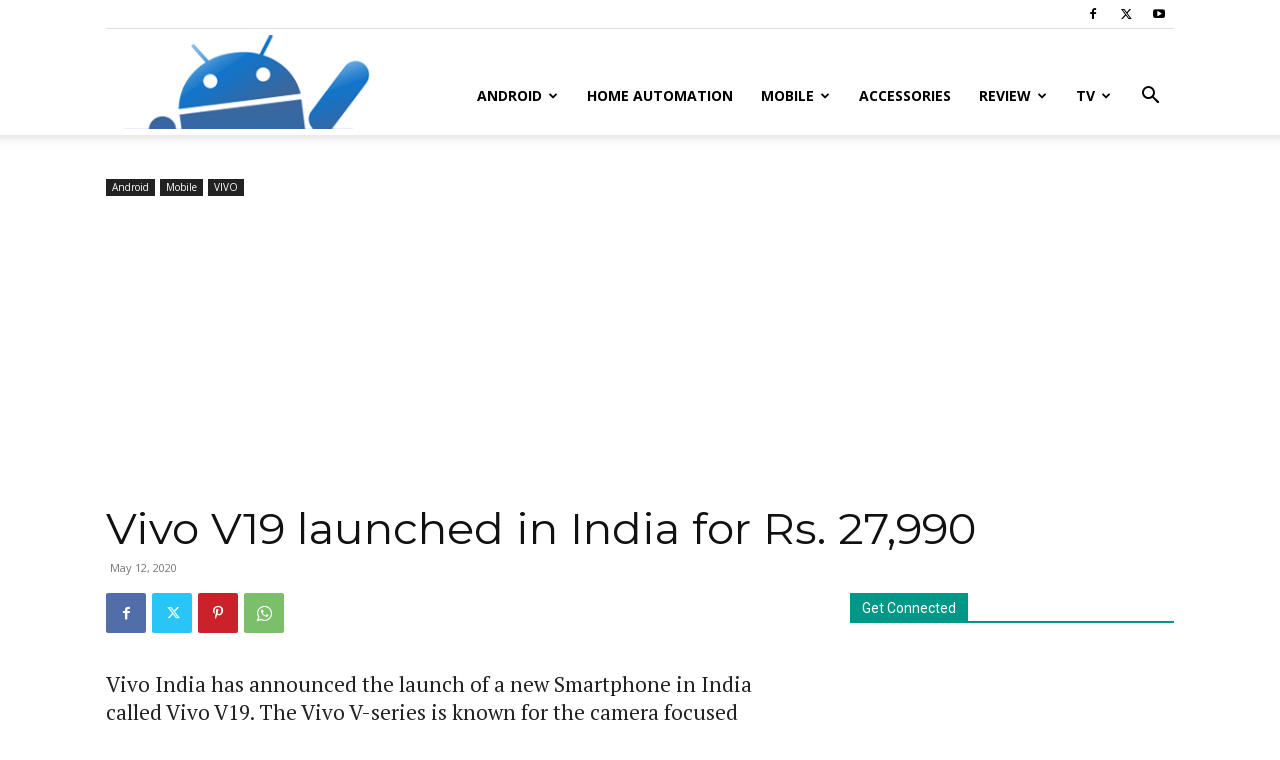

--- FILE ---
content_type: text/html; charset=utf-8
request_url: https://accounts.google.com/o/oauth2/postmessageRelay?parent=https%3A%2F%2Fwww.razzil.com&jsh=m%3B%2F_%2Fscs%2Fabc-static%2F_%2Fjs%2Fk%3Dgapi.lb.en.2kN9-TZiXrM.O%2Fd%3D1%2Frs%3DAHpOoo_B4hu0FeWRuWHfxnZ3V0WubwN7Qw%2Fm%3D__features__
body_size: 161
content:
<!DOCTYPE html><html><head><title></title><meta http-equiv="content-type" content="text/html; charset=utf-8"><meta http-equiv="X-UA-Compatible" content="IE=edge"><meta name="viewport" content="width=device-width, initial-scale=1, minimum-scale=1, maximum-scale=1, user-scalable=0"><script src='https://ssl.gstatic.com/accounts/o/2580342461-postmessagerelay.js' nonce="22V1G5neEUckWiPVXWalyQ"></script></head><body><script type="text/javascript" src="https://apis.google.com/js/rpc:shindig_random.js?onload=init" nonce="22V1G5neEUckWiPVXWalyQ"></script></body></html>

--- FILE ---
content_type: text/html; charset=utf-8
request_url: https://www.google.com/recaptcha/api2/aframe
body_size: 267
content:
<!DOCTYPE HTML><html><head><meta http-equiv="content-type" content="text/html; charset=UTF-8"></head><body><script nonce="uC_IyAQsiWcxY-gOKjyT_w">/** Anti-fraud and anti-abuse applications only. See google.com/recaptcha */ try{var clients={'sodar':'https://pagead2.googlesyndication.com/pagead/sodar?'};window.addEventListener("message",function(a){try{if(a.source===window.parent){var b=JSON.parse(a.data);var c=clients[b['id']];if(c){var d=document.createElement('img');d.src=c+b['params']+'&rc='+(localStorage.getItem("rc::a")?sessionStorage.getItem("rc::b"):"");window.document.body.appendChild(d);sessionStorage.setItem("rc::e",parseInt(sessionStorage.getItem("rc::e")||0)+1);localStorage.setItem("rc::h",'1768997196287');}}}catch(b){}});window.parent.postMessage("_grecaptcha_ready", "*");}catch(b){}</script></body></html>